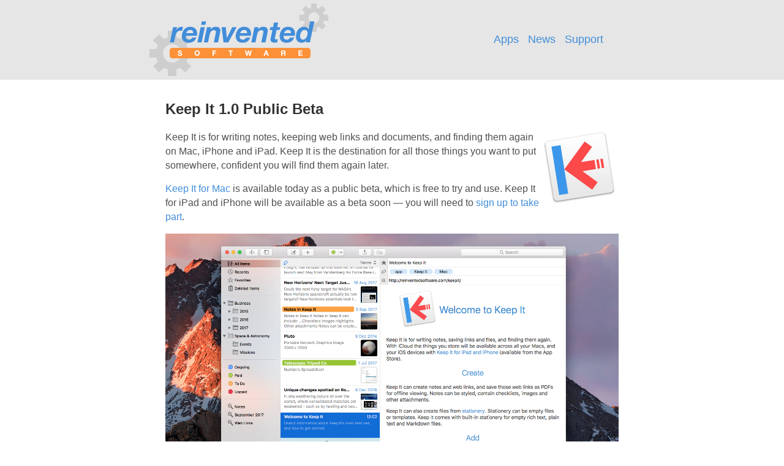

--- FILE ---
content_type: text/html; charset=UTF-8
request_url: http://reinventedsoftware.com/blog/2017/08/17/keep-it-public-beta/
body_size: 30966
content:
<!DOCTYPE html PUBLIC "-//W3C//DTD XHTML 1.0 Transitional//EN" "http://www.w3.org/TR/xhtml1/DTD/xhtml1-transitional.dtd">
<html xmlns="http://www.w3.org/1999/xhtml">

<head profile="http://gmpg.org/xfn/11">
<meta http-equiv="Content-Type" content="text/html; charset=UTF-8" />
<meta name="viewport" content="width=device-width, initial-scale=1">

<!-- Global site tag (gtag.js) - Google Analytics -->
<script async src="https://www.googletagmanager.com/gtag/js?id=UA-424109-1"></script>
<script>
  window.dataLayer = window.dataLayer || [];
  function gtag(){dataLayer.push(arguments);}
  gtag('js', new Date());

  gtag('config', 'UA-424109-1');
</script>
        
        
<title>Reinvented Blog  &raquo; Keep It 1.0 Public Beta</title>

<meta name="generator" content="WordPress 6.8.3" /> <!-- leave this for stats -->

<link rel="stylesheet" href="http://reinventedsoftware.com/blog/wp-content/themes/reinvent_v8.1/style.css" type="text/css" media="all" />
<link rel="alternate" type="application/rss+xml" title="Reinvented Blog RSS Feed" href="https://reinventedsoftware.com/blog/feed/" />
<link rel="pingback" href="http://reinventedsoftware.com/blog/xmlrpc.php" />

<link rel="icon" href="/favicon.png" sizes="16x16">
<link rel="icon" href="/favicon32.png" sizes="32x32">
<link rel="icon" href="/favicon57.png" sizes="57x57">
<link rel="icon" href="/favicon96.png" sizes="96x96">
<link rel="icon" href="/favicon128.png" sizes="128x128">
<link rel="icon" href="/favicon192.png" sizes="192x192">
<link rel="icon" href="/favicon228.png" sizes="228x228">
						
<link rel="mask-icon" href="/favicon.svg" color="#388cbc">

<link  rel="apple-touch-icon" href="/apple-touch-icon-57x57.png" sizes="57x57">
<link  rel="apple-touch-icon" href="/apple-touch-icon-76x76.png" sizes="76x76">
<link  rel="apple-touch-icon" href="/apple-touch-icon-120x120.png" sizes="120x120">
<link  rel="apple-touch-icon" href="/apple-touch-icon-152x152.png" sizes="152x152">
<link  rel="apple-touch-icon" href="/apple-touch-icon-167x167.png" sizes="167x167">
<link  rel="apple-touch-icon" href="/apple-touch-icon-180x180.png" sizes="180x180">

<style type="text/css" media="screen">
/*	To accomodate differing install paths of WordPress, images are referred only here,
	and not in the wp-layout.css file. If you prefer to use only CSS for colors and what
	not, then go right ahead and delete the following lines, and the image files. */
		
/*  	body { background: url("http://reinventedsoftware.com/blog/wp-content/themes/reinvent_v8.1/images/reinventbg.png"); background-repeat: repeat-x;}	 */
/* 	#header { background: url("http://reinventedsoftware.com/blog/wp-content/themes/reinvent_v8.1/images/reinventheader.png") no-repeat top center; } */
/* 	#footer { background: url("http://reinventedsoftware.com/blog/wp-content/themes/reinvent_v8.1/images/reinventfooter.jpg") no-repeat bottom; border: none;} */
/*
	.menu a:hover { background: url("http://reinventedsoftware.com/blog/wp-content/themes/reinvent_v8.1/images/reinventmenubg.jpg") repeat; background-attachment: scroll; background-position: 0 0; }
	.firstmenuitem a:hover { background: url("http://reinventedsoftware.com/blog/wp-content/themes/reinvent_v8.1/images/reinventmenubg.jpg") repeat; background-attachment: scroll; background-position: 0 0; }
*/


/*	Because the template is slightly different, size-wise, with images, this needs to be set here
	If you don't want to use the template's images, you can also delete the following two lines. */
		
	/*#header 	{ margin: 0 !important; margin: 0 0 0 1px; padding: 1px; height: 198px; width: 758px; }
	#headerimg 	{ margin: 7px 9px 0; height: 192px; width: 740px; } */
	
</style>

<meta name='robots' content='max-image-preview:large' />
	<style>img:is([sizes="auto" i], [sizes^="auto," i]) { contain-intrinsic-size: 3000px 1500px }</style>
	<script type="text/javascript">
/* <![CDATA[ */
window._wpemojiSettings = {"baseUrl":"https:\/\/s.w.org\/images\/core\/emoji\/16.0.1\/72x72\/","ext":".png","svgUrl":"https:\/\/s.w.org\/images\/core\/emoji\/16.0.1\/svg\/","svgExt":".svg","source":{"concatemoji":"http:\/\/reinventedsoftware.com\/blog\/wp-includes\/js\/wp-emoji-release.min.js?ver=6.8.3"}};
/*! This file is auto-generated */
!function(s,n){var o,i,e;function c(e){try{var t={supportTests:e,timestamp:(new Date).valueOf()};sessionStorage.setItem(o,JSON.stringify(t))}catch(e){}}function p(e,t,n){e.clearRect(0,0,e.canvas.width,e.canvas.height),e.fillText(t,0,0);var t=new Uint32Array(e.getImageData(0,0,e.canvas.width,e.canvas.height).data),a=(e.clearRect(0,0,e.canvas.width,e.canvas.height),e.fillText(n,0,0),new Uint32Array(e.getImageData(0,0,e.canvas.width,e.canvas.height).data));return t.every(function(e,t){return e===a[t]})}function u(e,t){e.clearRect(0,0,e.canvas.width,e.canvas.height),e.fillText(t,0,0);for(var n=e.getImageData(16,16,1,1),a=0;a<n.data.length;a++)if(0!==n.data[a])return!1;return!0}function f(e,t,n,a){switch(t){case"flag":return n(e,"\ud83c\udff3\ufe0f\u200d\u26a7\ufe0f","\ud83c\udff3\ufe0f\u200b\u26a7\ufe0f")?!1:!n(e,"\ud83c\udde8\ud83c\uddf6","\ud83c\udde8\u200b\ud83c\uddf6")&&!n(e,"\ud83c\udff4\udb40\udc67\udb40\udc62\udb40\udc65\udb40\udc6e\udb40\udc67\udb40\udc7f","\ud83c\udff4\u200b\udb40\udc67\u200b\udb40\udc62\u200b\udb40\udc65\u200b\udb40\udc6e\u200b\udb40\udc67\u200b\udb40\udc7f");case"emoji":return!a(e,"\ud83e\udedf")}return!1}function g(e,t,n,a){var r="undefined"!=typeof WorkerGlobalScope&&self instanceof WorkerGlobalScope?new OffscreenCanvas(300,150):s.createElement("canvas"),o=r.getContext("2d",{willReadFrequently:!0}),i=(o.textBaseline="top",o.font="600 32px Arial",{});return e.forEach(function(e){i[e]=t(o,e,n,a)}),i}function t(e){var t=s.createElement("script");t.src=e,t.defer=!0,s.head.appendChild(t)}"undefined"!=typeof Promise&&(o="wpEmojiSettingsSupports",i=["flag","emoji"],n.supports={everything:!0,everythingExceptFlag:!0},e=new Promise(function(e){s.addEventListener("DOMContentLoaded",e,{once:!0})}),new Promise(function(t){var n=function(){try{var e=JSON.parse(sessionStorage.getItem(o));if("object"==typeof e&&"number"==typeof e.timestamp&&(new Date).valueOf()<e.timestamp+604800&&"object"==typeof e.supportTests)return e.supportTests}catch(e){}return null}();if(!n){if("undefined"!=typeof Worker&&"undefined"!=typeof OffscreenCanvas&&"undefined"!=typeof URL&&URL.createObjectURL&&"undefined"!=typeof Blob)try{var e="postMessage("+g.toString()+"("+[JSON.stringify(i),f.toString(),p.toString(),u.toString()].join(",")+"));",a=new Blob([e],{type:"text/javascript"}),r=new Worker(URL.createObjectURL(a),{name:"wpTestEmojiSupports"});return void(r.onmessage=function(e){c(n=e.data),r.terminate(),t(n)})}catch(e){}c(n=g(i,f,p,u))}t(n)}).then(function(e){for(var t in e)n.supports[t]=e[t],n.supports.everything=n.supports.everything&&n.supports[t],"flag"!==t&&(n.supports.everythingExceptFlag=n.supports.everythingExceptFlag&&n.supports[t]);n.supports.everythingExceptFlag=n.supports.everythingExceptFlag&&!n.supports.flag,n.DOMReady=!1,n.readyCallback=function(){n.DOMReady=!0}}).then(function(){return e}).then(function(){var e;n.supports.everything||(n.readyCallback(),(e=n.source||{}).concatemoji?t(e.concatemoji):e.wpemoji&&e.twemoji&&(t(e.twemoji),t(e.wpemoji)))}))}((window,document),window._wpemojiSettings);
/* ]]> */
</script>
<style id='wp-emoji-styles-inline-css' type='text/css'>

	img.wp-smiley, img.emoji {
		display: inline !important;
		border: none !important;
		box-shadow: none !important;
		height: 1em !important;
		width: 1em !important;
		margin: 0 0.07em !important;
		vertical-align: -0.1em !important;
		background: none !important;
		padding: 0 !important;
	}
</style>
<link rel='stylesheet' id='wp-block-library-css' href='http://reinventedsoftware.com/blog/wp-includes/css/dist/block-library/style.min.css?ver=6.8.3' type='text/css' media='all' />
<style id='classic-theme-styles-inline-css' type='text/css'>
/*! This file is auto-generated */
.wp-block-button__link{color:#fff;background-color:#32373c;border-radius:9999px;box-shadow:none;text-decoration:none;padding:calc(.667em + 2px) calc(1.333em + 2px);font-size:1.125em}.wp-block-file__button{background:#32373c;color:#fff;text-decoration:none}
</style>
<style id='global-styles-inline-css' type='text/css'>
:root{--wp--preset--aspect-ratio--square: 1;--wp--preset--aspect-ratio--4-3: 4/3;--wp--preset--aspect-ratio--3-4: 3/4;--wp--preset--aspect-ratio--3-2: 3/2;--wp--preset--aspect-ratio--2-3: 2/3;--wp--preset--aspect-ratio--16-9: 16/9;--wp--preset--aspect-ratio--9-16: 9/16;--wp--preset--color--black: #000000;--wp--preset--color--cyan-bluish-gray: #abb8c3;--wp--preset--color--white: #ffffff;--wp--preset--color--pale-pink: #f78da7;--wp--preset--color--vivid-red: #cf2e2e;--wp--preset--color--luminous-vivid-orange: #ff6900;--wp--preset--color--luminous-vivid-amber: #fcb900;--wp--preset--color--light-green-cyan: #7bdcb5;--wp--preset--color--vivid-green-cyan: #00d084;--wp--preset--color--pale-cyan-blue: #8ed1fc;--wp--preset--color--vivid-cyan-blue: #0693e3;--wp--preset--color--vivid-purple: #9b51e0;--wp--preset--gradient--vivid-cyan-blue-to-vivid-purple: linear-gradient(135deg,rgba(6,147,227,1) 0%,rgb(155,81,224) 100%);--wp--preset--gradient--light-green-cyan-to-vivid-green-cyan: linear-gradient(135deg,rgb(122,220,180) 0%,rgb(0,208,130) 100%);--wp--preset--gradient--luminous-vivid-amber-to-luminous-vivid-orange: linear-gradient(135deg,rgba(252,185,0,1) 0%,rgba(255,105,0,1) 100%);--wp--preset--gradient--luminous-vivid-orange-to-vivid-red: linear-gradient(135deg,rgba(255,105,0,1) 0%,rgb(207,46,46) 100%);--wp--preset--gradient--very-light-gray-to-cyan-bluish-gray: linear-gradient(135deg,rgb(238,238,238) 0%,rgb(169,184,195) 100%);--wp--preset--gradient--cool-to-warm-spectrum: linear-gradient(135deg,rgb(74,234,220) 0%,rgb(151,120,209) 20%,rgb(207,42,186) 40%,rgb(238,44,130) 60%,rgb(251,105,98) 80%,rgb(254,248,76) 100%);--wp--preset--gradient--blush-light-purple: linear-gradient(135deg,rgb(255,206,236) 0%,rgb(152,150,240) 100%);--wp--preset--gradient--blush-bordeaux: linear-gradient(135deg,rgb(254,205,165) 0%,rgb(254,45,45) 50%,rgb(107,0,62) 100%);--wp--preset--gradient--luminous-dusk: linear-gradient(135deg,rgb(255,203,112) 0%,rgb(199,81,192) 50%,rgb(65,88,208) 100%);--wp--preset--gradient--pale-ocean: linear-gradient(135deg,rgb(255,245,203) 0%,rgb(182,227,212) 50%,rgb(51,167,181) 100%);--wp--preset--gradient--electric-grass: linear-gradient(135deg,rgb(202,248,128) 0%,rgb(113,206,126) 100%);--wp--preset--gradient--midnight: linear-gradient(135deg,rgb(2,3,129) 0%,rgb(40,116,252) 100%);--wp--preset--font-size--small: 13px;--wp--preset--font-size--medium: 20px;--wp--preset--font-size--large: 36px;--wp--preset--font-size--x-large: 42px;--wp--preset--spacing--20: 0.44rem;--wp--preset--spacing--30: 0.67rem;--wp--preset--spacing--40: 1rem;--wp--preset--spacing--50: 1.5rem;--wp--preset--spacing--60: 2.25rem;--wp--preset--spacing--70: 3.38rem;--wp--preset--spacing--80: 5.06rem;--wp--preset--shadow--natural: 6px 6px 9px rgba(0, 0, 0, 0.2);--wp--preset--shadow--deep: 12px 12px 50px rgba(0, 0, 0, 0.4);--wp--preset--shadow--sharp: 6px 6px 0px rgba(0, 0, 0, 0.2);--wp--preset--shadow--outlined: 6px 6px 0px -3px rgba(255, 255, 255, 1), 6px 6px rgba(0, 0, 0, 1);--wp--preset--shadow--crisp: 6px 6px 0px rgba(0, 0, 0, 1);}:where(.is-layout-flex){gap: 0.5em;}:where(.is-layout-grid){gap: 0.5em;}body .is-layout-flex{display: flex;}.is-layout-flex{flex-wrap: wrap;align-items: center;}.is-layout-flex > :is(*, div){margin: 0;}body .is-layout-grid{display: grid;}.is-layout-grid > :is(*, div){margin: 0;}:where(.wp-block-columns.is-layout-flex){gap: 2em;}:where(.wp-block-columns.is-layout-grid){gap: 2em;}:where(.wp-block-post-template.is-layout-flex){gap: 1.25em;}:where(.wp-block-post-template.is-layout-grid){gap: 1.25em;}.has-black-color{color: var(--wp--preset--color--black) !important;}.has-cyan-bluish-gray-color{color: var(--wp--preset--color--cyan-bluish-gray) !important;}.has-white-color{color: var(--wp--preset--color--white) !important;}.has-pale-pink-color{color: var(--wp--preset--color--pale-pink) !important;}.has-vivid-red-color{color: var(--wp--preset--color--vivid-red) !important;}.has-luminous-vivid-orange-color{color: var(--wp--preset--color--luminous-vivid-orange) !important;}.has-luminous-vivid-amber-color{color: var(--wp--preset--color--luminous-vivid-amber) !important;}.has-light-green-cyan-color{color: var(--wp--preset--color--light-green-cyan) !important;}.has-vivid-green-cyan-color{color: var(--wp--preset--color--vivid-green-cyan) !important;}.has-pale-cyan-blue-color{color: var(--wp--preset--color--pale-cyan-blue) !important;}.has-vivid-cyan-blue-color{color: var(--wp--preset--color--vivid-cyan-blue) !important;}.has-vivid-purple-color{color: var(--wp--preset--color--vivid-purple) !important;}.has-black-background-color{background-color: var(--wp--preset--color--black) !important;}.has-cyan-bluish-gray-background-color{background-color: var(--wp--preset--color--cyan-bluish-gray) !important;}.has-white-background-color{background-color: var(--wp--preset--color--white) !important;}.has-pale-pink-background-color{background-color: var(--wp--preset--color--pale-pink) !important;}.has-vivid-red-background-color{background-color: var(--wp--preset--color--vivid-red) !important;}.has-luminous-vivid-orange-background-color{background-color: var(--wp--preset--color--luminous-vivid-orange) !important;}.has-luminous-vivid-amber-background-color{background-color: var(--wp--preset--color--luminous-vivid-amber) !important;}.has-light-green-cyan-background-color{background-color: var(--wp--preset--color--light-green-cyan) !important;}.has-vivid-green-cyan-background-color{background-color: var(--wp--preset--color--vivid-green-cyan) !important;}.has-pale-cyan-blue-background-color{background-color: var(--wp--preset--color--pale-cyan-blue) !important;}.has-vivid-cyan-blue-background-color{background-color: var(--wp--preset--color--vivid-cyan-blue) !important;}.has-vivid-purple-background-color{background-color: var(--wp--preset--color--vivid-purple) !important;}.has-black-border-color{border-color: var(--wp--preset--color--black) !important;}.has-cyan-bluish-gray-border-color{border-color: var(--wp--preset--color--cyan-bluish-gray) !important;}.has-white-border-color{border-color: var(--wp--preset--color--white) !important;}.has-pale-pink-border-color{border-color: var(--wp--preset--color--pale-pink) !important;}.has-vivid-red-border-color{border-color: var(--wp--preset--color--vivid-red) !important;}.has-luminous-vivid-orange-border-color{border-color: var(--wp--preset--color--luminous-vivid-orange) !important;}.has-luminous-vivid-amber-border-color{border-color: var(--wp--preset--color--luminous-vivid-amber) !important;}.has-light-green-cyan-border-color{border-color: var(--wp--preset--color--light-green-cyan) !important;}.has-vivid-green-cyan-border-color{border-color: var(--wp--preset--color--vivid-green-cyan) !important;}.has-pale-cyan-blue-border-color{border-color: var(--wp--preset--color--pale-cyan-blue) !important;}.has-vivid-cyan-blue-border-color{border-color: var(--wp--preset--color--vivid-cyan-blue) !important;}.has-vivid-purple-border-color{border-color: var(--wp--preset--color--vivid-purple) !important;}.has-vivid-cyan-blue-to-vivid-purple-gradient-background{background: var(--wp--preset--gradient--vivid-cyan-blue-to-vivid-purple) !important;}.has-light-green-cyan-to-vivid-green-cyan-gradient-background{background: var(--wp--preset--gradient--light-green-cyan-to-vivid-green-cyan) !important;}.has-luminous-vivid-amber-to-luminous-vivid-orange-gradient-background{background: var(--wp--preset--gradient--luminous-vivid-amber-to-luminous-vivid-orange) !important;}.has-luminous-vivid-orange-to-vivid-red-gradient-background{background: var(--wp--preset--gradient--luminous-vivid-orange-to-vivid-red) !important;}.has-very-light-gray-to-cyan-bluish-gray-gradient-background{background: var(--wp--preset--gradient--very-light-gray-to-cyan-bluish-gray) !important;}.has-cool-to-warm-spectrum-gradient-background{background: var(--wp--preset--gradient--cool-to-warm-spectrum) !important;}.has-blush-light-purple-gradient-background{background: var(--wp--preset--gradient--blush-light-purple) !important;}.has-blush-bordeaux-gradient-background{background: var(--wp--preset--gradient--blush-bordeaux) !important;}.has-luminous-dusk-gradient-background{background: var(--wp--preset--gradient--luminous-dusk) !important;}.has-pale-ocean-gradient-background{background: var(--wp--preset--gradient--pale-ocean) !important;}.has-electric-grass-gradient-background{background: var(--wp--preset--gradient--electric-grass) !important;}.has-midnight-gradient-background{background: var(--wp--preset--gradient--midnight) !important;}.has-small-font-size{font-size: var(--wp--preset--font-size--small) !important;}.has-medium-font-size{font-size: var(--wp--preset--font-size--medium) !important;}.has-large-font-size{font-size: var(--wp--preset--font-size--large) !important;}.has-x-large-font-size{font-size: var(--wp--preset--font-size--x-large) !important;}
:where(.wp-block-post-template.is-layout-flex){gap: 1.25em;}:where(.wp-block-post-template.is-layout-grid){gap: 1.25em;}
:where(.wp-block-columns.is-layout-flex){gap: 2em;}:where(.wp-block-columns.is-layout-grid){gap: 2em;}
:root :where(.wp-block-pullquote){font-size: 1.5em;line-height: 1.6;}
</style>
<link rel="https://api.w.org/" href="https://reinventedsoftware.com/blog/wp-json/" /><link rel="alternate" title="JSON" type="application/json" href="https://reinventedsoftware.com/blog/wp-json/wp/v2/posts/1728" /><link rel="EditURI" type="application/rsd+xml" title="RSD" href="https://reinventedsoftware.com/blog/xmlrpc.php?rsd" />
<meta name="generator" content="WordPress 6.8.3" />
<link rel="canonical" href="https://reinventedsoftware.com/blog/2017/08/17/keep-it-public-beta/" />
<link rel='shortlink' href='https://reinventedsoftware.com/blog/?p=1728' />
<link rel="alternate" title="oEmbed (JSON)" type="application/json+oembed" href="https://reinventedsoftware.com/blog/wp-json/oembed/1.0/embed?url=https%3A%2F%2Freinventedsoftware.com%2Fblog%2F2017%2F08%2F17%2Fkeep-it-public-beta%2F" />
<link rel="alternate" title="oEmbed (XML)" type="text/xml+oembed" href="https://reinventedsoftware.com/blog/wp-json/oembed/1.0/embed?url=https%3A%2F%2Freinventedsoftware.com%2Fblog%2F2017%2F08%2F17%2Fkeep-it-public-beta%2F&#038;format=xml" />

<!-- START - Open Graph and Twitter Card Tags 3.3.7 -->
 <!-- Facebook Open Graph -->
  <meta property="og:locale" content="en_US"/>
  <meta property="og:site_name" content="Reinvented Blog"/>
  <meta property="og:title" content="Keep It 1.0 Public Beta"/>
  <meta property="og:url" content="https://reinventedsoftware.com/blog/2017/08/17/keep-it-public-beta/"/>
  <meta property="og:type" content="article"/>
  <meta property="og:description" content="Keep It is for writing notes, keeping web links and documents, and finding them again on Mac, iPhone and iPad. Keep It is the destination for all those things you want to put somewhere, confident you will find them again later. 

Keep It for Mac is available today as a public beta, which is free t"/>
  <meta property="article:published_time" content="2017-08-17T16:03:16+01:00"/>
  <meta property="article:modified_time" content="2018-01-12T16:46:22+00:00" />
  <meta property="og:updated_time" content="2018-01-12T16:46:22+00:00" />
  <meta property="article:section" content="Keep It"/>
  <meta property="article:section" content="Together"/>
  <meta property="article:publisher" content="http://facebook.com/reinventedsoftware/"/>
 <!-- Google+ / Schema.org -->
  <meta itemprop="name" content="Keep It 1.0 Public Beta"/>
  <meta itemprop="headline" content="Keep It 1.0 Public Beta"/>
  <meta itemprop="description" content="Keep It is for writing notes, keeping web links and documents, and finding them again on Mac, iPhone and iPad. Keep It is the destination for all those things you want to put somewhere, confident you will find them again later. 

Keep It for Mac is available today as a public beta, which is free t"/>
  <meta itemprop="datePublished" content="2017-08-17"/>
  <meta itemprop="dateModified" content="2018-01-12T16:46:22+00:00" />
  <meta itemprop="author" content="Steve Harris"/>
  <!--<meta itemprop="publisher" content="Reinvented Blog"/>--> <!-- To solve: The attribute publisher.itemtype has an invalid value -->
 <!-- Twitter Cards -->
  <meta name="twitter:title" content="Keep It 1.0 Public Beta"/>
  <meta name="twitter:url" content="https://reinventedsoftware.com/blog/2017/08/17/keep-it-public-beta/"/>
  <meta name="twitter:description" content="Keep It is for writing notes, keeping web links and documents, and finding them again on Mac, iPhone and iPad. Keep It is the destination for all those things you want to put somewhere, confident you will find them again later. 

Keep It for Mac is available today as a public beta, which is free t"/>
  <meta name="twitter:card" content="summary_large_image"/>
  <meta name="twitter:site" content="@reinventedapps"/>
 <!-- SEO -->
 <!-- Misc. tags -->
 <!-- is_singular -->
<!-- END - Open Graph and Twitter Card Tags 3.3.7 -->
	
</head>
<body>
<div id="page">


<div id="header">
	<div class="header-container">
		<a href="//reinventedsoftware.com/blog/">
			<div class="logo"></div>
		</a>
    	<div class="main-menu">
        	<div class="menu-items">
    			<span class="menu-item"><a href="/">Apps</a></span>
    			<span class="menu-item"><a href="/news/" >News</a></span>
    			<span class="menu-item"><a href="/support/">Support</a></span>
			</div>
    	</div>
	</div>
</div>

	<div id="content" class="widecolumn">
				
  	
		<div class="post" id="post-1728">
			<h2><a href="https://reinventedsoftware.com/blog/2017/08/17/keep-it-public-beta/" rel="bookmark" title="Permanent Link: Keep It 1.0 Public Beta">Keep It 1.0 Public Beta</a></h2>
	
			<div class="entrytext">
				<p><a href="http://reinventedsoftware.com/keepit/"><img decoding="async" src="http://reinventedsoftware.com/keepit/images/KeepIt128.png" srcset="http://reinventedsoftware.com/keepit/images/KeepIt128_v1.png 1x, http://reinventedsoftware.com/keepit/images/KeepIt256_v1.png 2x, http://reinventedsoftware.com/keepit/images/KeepIt384_v1.png 3x" width="128" height="128" alt="Keep It Icon" style="float: right;"/></a>Keep It is for writing notes, keeping web links and documents, and finding them again on Mac, iPhone and iPad. Keep It is the destination for all those things you want to put somewhere, confident you will find them again later. </p>
<p><a href="http://reinventedsoftware.com/keepit/" target="_blank">Keep It for Mac</a> is available today as a public beta, which is free to try and use. Keep It for iPad and iPhone will be available as a beta soon — you will need to <a href="http://reinventedsoftware.com/keepit/ios/" target="_blank">sign up to take part</a>.</p>
<p><img decoding="async" src="http://reinventedsoftware.com/keepit/images/mainwindow.png" alt="Keep It for Mac Window" /></p>
<p>Here are Keep It’s main features:</p>
<div style="margin-left: 40px">
<strong>Notes</strong><br />
Create notes with built-in styles that look good and read well on all your devices. Notes can contain checklists, bulleted and numbered lists, images, links and other attachments.</p>
<p><strong>Web Links</strong><br />
Save web links to Keep It, view them in the app, open them in your browser, or save them as PDFs for offline reading.</p>
<p><strong>Files</strong><br />
Add any kind of file to Keep It, view them in the app and open them for editing in their original applications. With iCloud changes will be available across all your devices.</p>
<p><strong>iCloud Sharing</strong><br />
Add people to items and share them via iCloud. Changes will be seen by all participants.</p>
<p><strong>Items</strong><br />
All items can have tags, comments and colored labels for quick visual recognition. Keep It automatically generates thumbnails and summaries for most common file formats.</p>
<p><strong>Search</strong><br />
When searching, suggestions appear to help narrow results down to exactly what you need, or use keywords and natural language. Searches can be saved for later reuse.</p>
<p><strong>Tag Filter</strong><br />
The Tag Filter shows all the tags attached to currently visible items. Select tags to filter the list to just the items you want to see.</p>
<p><strong>Bundles</strong><br />
Make a bundle to see things in one place. Items can be in more than one bundle at a time, and when you remove the bundle, everything else stays where it was.</p>
<p><strong>Folders</strong><br />
Use folders to organize items and bundles. Keep It lets you see everything a folder and its nested folders and bundles contain.</p>
<p><strong>More Lists</strong><br />
Use the Recents list to see things you’ve added or viewed lately across all your devices, with the latest shown at the top. Favorites provide quick access. Deleted Items shows the most recently deleted at the top, and these are permanently removed after 30 days.</p>
<p><strong>Compact Mode</strong><br />
In Compact Mode, Keep It for Mac becomes a single column that you navigate with single-clicks and swipes, ideal for using alongside other apps or in split screen.</p>
<p><strong>Adding from Other Apps</strong><br />
Pretty much anything can be dragged to Keep It, and you can also add things from a variety of apps with Keep It’s Share extension, the Services menu, its bookmarklet, etc.
</div>
<h3>Information for Together Users</h3>
<p>Keep It is the successor to Together. Many of Together’s fundamental features were established years before iPhone apps, iPad, the Mac App Store, iCloud, etc. Keep It has been developed from scratch, preserving the best of Together, but recast in full knowledge of where we are now, and ready for the years ahead.</p>
<p>Keep It has many new ideas and improvements over Together, including:</p>
<ul>
<li>Tag Filter can filter combinations of tags in the same straightforward way on both Mac and iOS</li>
<li>Compact Mode for working alongside other apps on Mac</li>
<li>Summaries and thumbnails on both Mac and iOS</li>
<li>iCloud sharing for individual items</li>
<li>Search suggestions on Mac, and saved searches that work consistently across Macs and iOS</li>
<li>Use keywords and natural language when searching on both Mac and iOS</li>
<li>Favorites Bar for quick access to lists on Mac</li>
<li>Hide the sidebar on Mac; it will reappear when you drag to the side of the window</li>
<li>Folders can show all items in nested folders and bundles</li>
<li>Selecting multiple items shows options to add them to a bundle, move to a folder, change the label or add tags</li>
<li>See and search a list of tags in the Info view</li>
<li>Save web links as PDFs on both Mac and iOS</li>
<li>Predefined styles for notes and improved file attachments</li>
<li>Edit notes in tabs or their own windows on Mac</li>
<li>Text for notes and rich text scaled to match the Text Size setting on iOS</li>
<li>Recents list shows added and edited items across all your Macs and iOS devices</li>
<li>Deleted items automatically removed after 30 days</li>
<li>Each list can have its own sort settings</li>
<li>Automatically rename items created from stationery</li>
<li>Share extension can tag items, choose locations, append text to notes and more</li>
<li>Bookmarklet can import a link or the selected text from a web page</li>
</ul>
<h3>About The Beta</h3>
<p>This beta is feature complete for Keep It 1.0. This is an opportunity to try out the app, import your data and see if it works for you. Keep It can import Together libraries, Evernote ENEX files, and regular files and folders.</p>
<h3>Beta Discount Period</h3>
<p>Keep It is free to use during the beta period. When released, Keep It for Mac will be priced the same as Together: $49.99 for new users and $24.99 for upgrades from Together 3. </p>
<p>During the beta period Together 3 users can get Keep It for Mac 1.0 for $19.99 (60% off full price) and new users for $34.99 (30% off). These licenses will work for all Keep It for Mac 1.x versions and have the exact same status as licenses purchased after the beta. Anyone who purchased Together for Mac in the last 6 months qualifies for a free upgrade, both during and after the beta period. See the <a href="http://reinventedsoftware.com/support/keepit.html" target="_blank">Keep It for Mac support page</a> for information on obtaining the discounts and importing Together libraries.</p>
<p>Together users can also check out <a href="https://reinventedsoftware.com/blog/keep-it-for-together-users/">Keep It for Together Users</a> for more information on the differences between the two apps.</p>
<p>Keep It is the product of everything I’ve learned over the last 14 years, and returns the app to its roots, offering the power of an organizer with the simplicity of a notebook. I hope you enjoy using it.</p>
	
					
				<p class="postmetadata alt">
					<small>
						This entry was posted
						 
						on Thursday, August 17th, 2017 at 4:03 pm by Steve Harris						and is filed under <a href="https://reinventedsoftware.com/blog/category/keep-it/" rel="category tag">Keep It</a>, <a href="https://reinventedsoftware.com/blog/category/together/" rel="category tag">Together</a>.
						You can follow any responses to this entry through the <a href="https://reinventedsoftware.com/blog/2017/08/17/keep-it-public-beta/feed/">RSS 2.0</a> feed. 
						
													Both comments and pings are currently closed.			
						
												
					</small>
				</p>
	
			</div>
		</div>
		
	
<!-- You can start editing here. -->


  		<!-- If comments are closed. -->
		<p class="nocomments">Comments are closed.</p>
		
	

	
		
	</div>


<hr />
<div id="footer">
	<p>
		Reinvented Blog is proudly powered by 
		<a href="http://wordpress.org/">WordPress</a>
		<br /><a href="feed:https://reinventedsoftware.com/blog/feed/">Entries (RSS)</a>
		and <a href="feed:https://reinventedsoftware.com/blog/comments/feed/">Comments (RSS)</a>.
		<!-- 20 queries. 0.241 seconds. -->
	</p>
</div>
</div>

<!-- Gorgeous design by Michael Heilemann - http://binarybonsai.com/kubrick/ -->

		<script type="speculationrules">
{"prefetch":[{"source":"document","where":{"and":[{"href_matches":"\/blog\/*"},{"not":{"href_matches":["\/blog\/wp-*.php","\/blog\/wp-admin\/*","\/blog\/wp-content\/uploads\/*","\/blog\/wp-content\/*","\/blog\/wp-content\/plugins\/*","\/blog\/wp-content\/themes\/reinvent_v8.1\/*","\/blog\/*\\?(.+)"]}},{"not":{"selector_matches":"a[rel~=\"nofollow\"]"}},{"not":{"selector_matches":".no-prefetch, .no-prefetch a"}}]},"eagerness":"conservative"}]}
</script>
</body>
</html>

<!-- Dynamic page generated in 0.234 seconds. -->
<!-- Cached page generated by WP-Super-Cache on 2026-01-16 06:56:14 -->

<!-- super cache -->

--- FILE ---
content_type: text/css
request_url: http://reinventedsoftware.com/blog/wp-content/themes/reinvent_v8.1/style.css
body_size: 11283
content:
/*  
Theme Name: Reinvented Software 2025
Theme URI: http://reinventedsoftware.com/
Description: Reinvented Software theme based on <a href="http://binarybonsai.com/kubrick/">Kubrick</a>.
Version: 5.0
Author: Steve Harris
Author URI: http://reinventedsoftware.com/
*/

body {
	color: #4f4f4f; 
	margin-left: 0; 
	margin-bottom: 20px; 
	margin-right: 0; 
	margin-top: 0; 
	font: 70% "Helvetica Neue", Helvetica, Arial, Geneva, sans-serif;
	font-weight: normal;
}

a, h2 a:hover, h3 a:hover {
	color: #418dd9;
	text-decoration: none;
	}

a:hover {
	text-decoration: underline;
	}
	
img {
	max-width: 100%;
}

#page {
	text-align: left;
	}

#content {
	width: 740px;
	margin-left: auto;
	margin-right: auto;
	line-height: 1.5;
	font-size: 1.4em;
}
	
#header {
	width: 100%;
	font-weight: normal;
	background-color: #E6E6E6;
}

.header-container {
	max-width: 1000px;
	min-width: 760px;
	height: 130px;
	margin-left: auto;
	margin-right: auto;
}

.logo {
	background-image: url(/images/logo.png?v20250822);
	background-repeat:no-repeat;
	background-position: center center;
	background-size: 292px 120px;
	height: 130px;
	min-width: 380px;
	width: 50%;
	float:left;
}

@media screen and (-webkit-min-device-pixel-ratio: 2) {
	.logo {
		background-image: url(/images/logo_2x.png?v20250822);
	}
}

@media screen and (-webkit-min-device-pixel-ratio: 3) {
	.logo {
		background-image: url(/images/logo_3x.png?v20250822);
	}
}
	
.main-menu {
	float: right;
	min-width: 380px;
	height: 130px;
	text-align: center;
	display: table;
	width: 50%;
	font-weight: normal;
}

.menu-items {
	display: table-cell;
	vertical-align: middle;
	font-size: 18px;
}

.current-menu-item {
	margin-left: 10px;
	padding: 5px;
	color: #418dd9;
	font-weight: 400;
}

.menu-item {
	margin-left: 10px;
	font-weight: 400;
}

.menu-item a {
	padding-bottom: 5px; 
	color: #418dd9;
	text-decoration: none;
	font-weight: inherit;
}

.menu-item a:hover {
	border-bottom: 4px solid #fd9137;
}

@media screen and (max-width: 760px) {
	.header-container {
		width: auto;
		min-width: intrinsic;
		max-width: 100%;
		margin-left: auto;
		margin-right: auto;
		height: 180px;
	}
	
	.logo {
		width: 100%;
		min-width: intrinsic;
		margin-left: auto;
		margin-right: auto;
		float: none;
	}
	
	.main-menu {
	   min-width: intrinsic;
	   margin-top: 10px;
	   width: 100%;
	   height: auto;
	   margin-left: auto;
	   margin-right: auto;
	   float: none;
	   }
   
	   .menu-item {
	   margin-right: 0px;
	   }
	
	#content {
		position: relative;
		   width: auto;
		   margin-left: 20px;
		   margin-right: 20px;
	}
	
	#footer {
		position: relative;
		top: 40px;
	}
}

@media screen and (max-width: 320px) {
	.homepage {
		width: 320px;
	}
	
	.submenu-item {
		margin-left: 5px;
	}
}

@media (prefers-color-scheme:dark) {
	#header {
		background-color: #262626;
	}
	
	.logo {
		background-image: url(/images/logo_dark.png?v20250822);
	}
	
	.submenu-items {
		background-color: rgba(255, 255, 255, 0.1);
	}

	#content h1 {
		border-bottom-color: rgba(255, 255, 255, 0.15);
	}
}

@media(prefers-color-scheme:dark) and (-webkit-min-device-pixel-ratio: 2) {
	.logo {
		background-image: url(/images/logo_dark_2x.png?v20250822);
	}
}

@media(prefers-color-scheme:dark) and (-webkit-min-device-pixel-ratio: 3) {
	.logo {
		background-image: url(/images/logo_dark_3x.png?v20250822);
	}
}

.widecolumn .entry p {
	font-size: 1.05em;
	}

.narrowcolumn .entry, .widecolumn .entry {
	line-height: 1.5em;
	}

.widecolumn {
	line-height: 1.6em;
	}
	
.narrowcolumn .postmetadata {
	text-align: center;
	}

.entrytext {
	line-height: 1.5em;
}

.alt {
	background-color: #f8f8f8;
	border-top: 1px solid #ddd;
	border-bottom: 1px solid #ddd;
	}

#footer {
}

small {
	color: #555;
	font-size: 11px; 
	margin-top: 4px; 
	margin-bottom: 4px; 	
	line-height: 1.5em;
}

h1, h2, h3 {
	font-family: "HelveticaNeue-Light", "Helvetica Neue Light", "Helvetica Neue", Helvetica, Arial, sans-serif; 
}

h1 {
	font-weight: 300;	
	font-size: 24px;
	text-align: center;
	}

#headerimg .description {
	font-size: 1.2em;
	text-align: center;
	}

h2 {
	font-weight: bold;	
	font-size: 24px;
	}

h2.pagetitle {
	font-size: 1.6em;
	}

#sidebar h2 {
	font-weight: bold;
	font-size: 1.0em;
	}

h3 {
	font-size: 16px;
	}

h1, h1 a, h1 a:hover, h1 a:visited, #headerimg .description {
	text-decoration: none;
	color: white;
	}

h2, h2 a, h2 a:visited, h3, h3 a, h3 a:visited {
		color: #333;
	}
	
@media(prefers-color-scheme:dark) {
	h2, h2 a, h2 a:visited, h3, h3 a, h3 a:visited {
		color: #ededed;
	}
}

h2, h2 a, h2 a:hover, h2 a:visited, h3, h3 a, h3 a:hover, h3 a:visited, #sidebar h2, #wp-calendar caption, cite {
	text-decoration: none;
	}

.entry p a:visited {
	color: #418dd9;
	}

.commentlist li, #commentform input, #commentform textarea {
	font-size: 0.9em;
}
	
.commentlist li {
	font-weight: bold;
	}

.commentlist cite, .commentlist cite a {
	font-weight: bold;
	font-style: normal;
	font-size: 1.1em;
	}

.commentlist p {
	font-weight: normal;
	line-height: 1.5em;
	text-transform: none;
	}

#commentform p {
	}

.commentmetadata {
	font-weight: normal;
	}

#sidebar {
	font-size: 1.2em;
}

small, #sidebar ul ul li, #sidebar ul ol li, .nocomments, .postmetadata, blockquote, strike {
	color: #777;
	}
	
@media(prefers-color-scheme:dark) {
	small, #sidebar ul ul li, #sidebar ul ol li, .nocomments, .postmetadata, blockquote, strike {
	color: #cbcbcb;
	}
}
	
code {
	font: 1.1em 'Courier New', Courier, Fixed;
	}

acronym, abbr, span.caps
{
	font-size: 0.9em;
	letter-spacing: .07em;
	}

#wp-calendar #prev a {
	font-size: 9pt;
	}

#wp-calendar #next a {
	font-size: 9pt;
	}

#wp-calendar a {
	text-decoration: none;
	}

#wp-calendar caption {
	text-align: center;
	font-weight: bold;
	font-size: 1.3em;
}

#wp-calendar th {
	font-style: normal;
	text-transform: capitalize;
	}
/* End Typography & Colors */



/* Begin Structure */
body {
	margin: 0;
	padding: 0; 
	}

#page {
	margin-left: auto;
	margin-right: auto; 
	padding: 0; 
	}
	
.widecolumn {
	padding: 10px 0;
	margin: 5px auto 0px auto;
	}
	
.post {
	margin: 0 0 40px;
	}

.postimg_left {
	float: left;
	margin-right: 10px;
}

.postimg_right {
	float: right;
	margin-left: 10px;
}

.widecolumn .post {
	margin: 0;
	}

.narrowcolumn .postmetadata {
	padding-top: 5px;
	}

.widecolumn .postmetadata {
	margin: 30px 0;
	}

.widecolumn .smallattachment {
	text-align: center;
	float: left;
	width: 128px;
	margin: 5px 5px 5px 0px;
}

.widecolumn .attachment {
	text-align: center;
	margin: 5px 0px;
}

.postmetadata {
	clear: left;
}

#footer { padding-left: 0px; padding-bottom: 0; padding-right: 0; padding-top: 0; margin: 0 auto; height: auto; clear: both; }

#footer p {
	margin: 0;
	padding: 20px 0;
	text-align: center;
	}
/* End Structure */



/*	Begin Headers */
h1 {
	padding-top: 25px;
	margin: 0;
	}

h2 {
	margin: 15px 0 0;
	}

h2.pagetitle {
	margin-top: 30px;
	text-align: center;
}

#sidebar h2 {
	margin: 5px 0 0;
	padding: 0;
	}

h3 {
	padding: 0;
	margin: 15px 0 0;
	}

h3.comments {
	padding: 0;
	margin: 40px auto 20px ;
	}
/* End Headers */



/* Begin Images */
p img {
	padding: 0;
	max-width: 100%;
	}

/*	Using 'class="alignright"' on an image will (who would've
	thought?!) align the image to the right. And using 'class="centered',
	will of course center the image. This is much better than using
	align="center", being much more futureproof (and valid) */
	
img.centered {
	display: block;
	margin-left: auto;
	margin-right: auto;
	}
	
img.alignright {
	padding: 4px;
	margin: 0 0 2px 7px;
	display: inline;
	}

img.alignleft {
	padding: 4px;
	margin: 0 7px 2px 0;
	display: inline;
	}

.alignright {
	float: right;
	}
	
.alignleft {
	float: left
	}
/* End Images */



/* Begin Lists

	Special stylized non-IE bullets
	Do not work in Internet Explorer, which merely default to normal bullets. */

html>body .entry ul {
	list-style: square;
} 

/*
.entry ul li:before, #sidebar ul ul li:before {
	content: "\00BB \0020";
	}
*/

.entry ol {
	padding: 0 0 0 35px;
	margin: 0;
	}

.entry ol li {
	margin: 0;
	padding: 0;
	}

#sidebar ul, #sidebar ul ol {
	margin: 0;
	padding: 0;
	}

#sidebar ul li {
	list-style-type: none;
	list-style-image: none;
	margin-bottom: 15px;
	}

#sidebar ul p, #sidebar ul select {
	margin: 5px 0 8px;
	}

#sidebar ul ul, #sidebar ul ol {
	margin: 5px 0 0 10px;
	}

#sidebar ul ul ul, #sidebar ul ol {
	margin: 0 0 0 10px;
	}

/*
ol li, #sidebar ul ol li {
	list-style: decimal outside;
	}
*/

#sidebar ul ul li, #sidebar ul ol li {
	margin: 3px 0 0;
	padding: 0;
	}
/* End Entry Lists */



/* Begin Form Elements */
#searchform {
	margin-bottom: auto;
	margin-right: auto;
}

#sidebar #searchform #s { width: 180px; }

#sidebar #searchform #s { width: 180px; }

#sidebar #searchsubmit { float: left; padding: 1px; }

.entry form { /* This is mainly for password protected posts, makes them look better. */
	text-align:center;
	}

select {
	width: 130px;
	}

#commentform input {
	width: 170px;
	padding: 2px;
	margin: 5px 5px 1px 0;
	}

#commentform textarea {
	width: 100%;
	padding: 2px;
	}

#commentform #submit {
	margin: 0;
	float: right;
	}
/* End Form Elements */



/* Begin Comments*/
.alt {
	margin: 0;
	padding: 10px;
	}

.commentlist {
	padding: 0;
	text-align: left;
	}

.commentlist li {
	margin: 15px 0 3px;
	padding: 5px 10px 3px;
	list-style: none;
	}

.commentlist p {
	margin: 10px 5px 10px 0;
	}

#commentform p {
	margin: 5px 0;
	}

.nocomments {
	text-align: center;
	margin: 0;
	padding: 0;
	}

.commentmetadata {
	margin: 0;
	display: block;
	}
/* End Comments */



/* Begin Sidebar */
#sidebar
{
	display: none;
	padding: 20px 20px 20px;
	margin-left: 780px;
	width: 220px;
}

#sidebar form {
padding: 10px 0 10px 0;
	margin: 0;
	}
/* End Sidebar */



/* Begin Calendar */
#wp-calendar {
	empty-cells: show;
	margin: 10px auto 0;
	width: 155px;
	}

#wp-calendar #next a {
	padding-right: 10px;
	text-align: right;
	}

#wp-calendar #prev a {
	padding-left: 10px;
	text-align: left;
	}

#wp-calendar a {
	display: block;
	}

#wp-calendar caption {
	text-align: center;
	width: 100%;
	}

#wp-calendar td {
	padding: 3px 0;
	text-align: center;
	}

#wp-calendar td.pad:hover { /* Doesn't work in IE */
	background-color: #fff; }
/* End Calendar */



/* Begin Various Tags & Classes */
acronym, abbr, span.caps {
	cursor: help;
	}

acronym, abbr {
	border-bottom: 1px dashed #999;
	}

blockquote {
	margin: 15px 30px 0 10px;
	padding-left: 20px;
	border-left: 5px solid #ddd;
	}

blockquote cite {
	margin: 5px 0 0;
	display: block;
	}

.center {
	text-align: center;
	}

hr {
	display: none;
	}

a img {
	border: none;
	}

.navigation {
	display: block;
	text-align: center;
	font-size: 11px;
	margin-top: 10px;
	margin-bottom: 60px;
	}
	
pre {
	overflow: auto;
	padding: 3px;
	border: 1px solid #bfbfbf;
	background-color: #f2f2f2;
}
	
/* Custom Reinvented */

.discountcode { 
	font-size: 16px; 
	background-color: #ebebeb; 
	text-align: center; 
	width: 200px; 
	clear: both; 
	margin-right: auto; 
	margin-left: auto; 
	border: dashed 3px #2c6abc; 
}

table#pricing_table, th, td {
	border: 1px solid #bcbcbc;
	border-collapse: collapse;
	padding: 5px;
	text-align: center;
}

@media(prefers-color-scheme:dark) {
	body {
		color: #f5f5f5;
		background-color:#353535;
	}
}

/* End Various Tags & Classes*/
